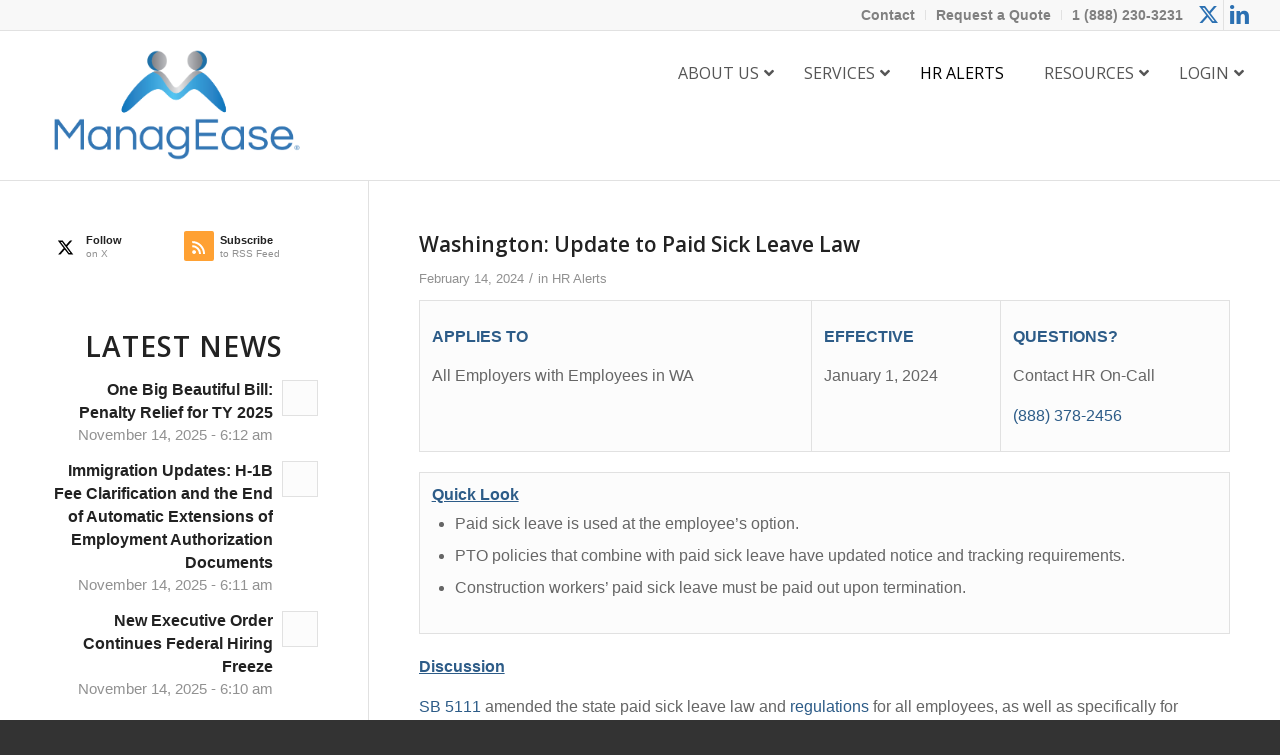

--- FILE ---
content_type: text/css
request_url: https://www.managease.com/wp-content/themes/enfold-child/style.css?ver=7.1.1
body_size: 2042
content:
/*
Theme Name: Enfold Child
Description: A <a href='http://codex.wordpress.org/Child_Themes'>Child Theme</a> for the Enfold Wordpress Theme. If you plan to do a lot of file modifications we recommend to use this Theme instead of the original Theme. Updating wil be much easier then.
Version: 1.0
Author: Kriesi
Author URI: http://www.kriesi.at
Template: enfold
*/


/* Colors on talent acquisition table headers */

#talent-acquisition-table-container .avia-table .pricing-table li:first {
	background-color: #7F61A1;
}


#talent-acquisition-table-container .avia-table .pricing-table li:last {
	background-color: #2D6DB3;
}


/* Removing left and right arrows from posts pages */

.avia-post-nav {
	display: none;
}

.single-wpdmpro .av-share-box {
	display: none;
}

/* Commenting this out for development purposes. Probably won't need this.
Removing excess from document manager pages 


#top.single-wpdmpro #main .sidebar {
	display: none;
}

#top.single-wpdmpro #main .content {
	width: 100%;
	border: none;
}

*/

/* Fonts */

@font-face {
  font-family: 'NeutraText-Book';
  src: url('/wp-content/themes/enfold-child/fonts/NeutraText-Book.eot?#iefix') format('embedded-opentype'),  url('/wp-content/themes/enfold-child/fonts/NeutraText-Book.otf')  format('opentype'),
	     url('/wp-content/themes/enfold-child/fonts/NeutraText-Book.woff') format('woff'), url('/wp-content/themes/enfold-child/fonts/NeutraText-Book.ttf')  format('truetype'), url('/wp-content/themes/enfold-child/fonts/NeutraText-Book.svg#NeutraText-Book') format('svg');
  font-weight: normal;
  font-style: normal;
}

/* End Fonts */

/* Industries 1 page styles */

#mobile_only_form {
	display: none;
}

#multistate #gform_widget-2-sticky-wrapper {
	height: 0 !important;
}

#multistate .avia-button, #financial .avia-button, #manufacturer .avia-button, #nonprofit .avia-button, #professional .avia-button, #retail .avia-button {
	display: none;
}

@media screen and (max-width: 767px) {
	#mobile_only_form {
		display: block;
	}

	#multistate #gform_widget-2-sticky-wrapper {
		display: none;
	}
	#multistate .avia-button, #financial .avia-button, #manufacturer .avia-button, #nonprofit .avia-button, #professional .avia-button, #retail .avia-button 					
	{
		display: inline-block;
	}

}


/* Quick fix for team member image hover */
.theme_8 .member-img:hover div.member-social-wrapper {
	opacity: 0;
}

.sub_menu {
	font-size: 14px;
}


/* Hover states for top 6 columns on homepage */

.flex_column.av_one_sixth {
	transition: all 0.3s ease;
}

.flex_column.av_one_sixth:hover {
	-webkit-transform: scale(1.3);
        -ms-transform: scale(1.3);
        transform: scale(1.3);
}

/* End Hover States */


.avia-testimonial-content p em {
	font-size: 18px;
}

span.news-thumb.no-news-thumb {
	display: none;
}

@media screen and (max-width: 770px) {
	#header #header_main .logo {
		position: absolute;
	}
}

@media screen and (max-width: 990px) {
	#header_main .main_menu-uber #ubermenu-main-35-avia {
		background-color: #fff;
	}
}

.avia-data-table-wrap table tr:nth-child(odd) {
	background: #DADADA;
}

div.av_one_sixth {
    display: inline-block;
}

div.av_one_sixth.first {
	margin-left: 0;
}


/*Add your own styles here:*/

.a-center {
	text-align: center;
}

.ubermenu-nav li {
	font-size: 16px;
}


.ubermenu-skin-white .ubermenu-submenu .ubermenu-item-header.ubermenu-has-submenu-stack > .ubermenu-target {
	//border-bottom: none !important;
}

body, p, div, tr, td {
	/* Removed !important tag, might need to add it back but more specific */
	font-size: 16px;
}

body h1, body h2 {
	font-size: 37px;
}

body h2 {
	color: #2B70B2 !important;
}


body h3 {
	font-size: 28px;
}

body h4 {
	font-size: 21px;
}

h3.widgettitle {
	font-size: 28px;
	text-align: center;
}

#header_main .logo {
	position: absolute;
	z-index: 1000;
}

#header_main .container {
  padding: 0;
}

h2.av-special-heading-tag {
	font-size: 37px;
}

h3.iconbox_content_title {
	color: #2B70B2;
}



/* Flex container */

.flex-container {
    display: flex;
    display: -webkit-flex;
    display: -ms-flexbox;
}
.flex-container.flex-row {
        flex-direction: row;
        -webkit-flex-direction: row;
        -ms-flex-direction: row;
}
.flex-container.flex-center-vertical {
        align-items: center;
        -webkit-align-items: center;
        -ms-flex-align: center;
}
.flex-container.flex-center-horizontal {
        justify-content: center;
        -webkit-justify-content: center;
        -ms-flex-pack: center;
}
.flex-container.flex-wrap {
        flex-wrap: wrap;
        -webkit-flex-wrap: wrap;
        -ms-flex-wrap: wrap;
}
.flex-container.flex-space-between {
        justify-content: space-between;
        -webkit-justify-content: space-between;
        -ms-flex-pack: justify;
}
.flex-item-end {
	    align-self: flex-end;
        -webkit-align-self: flex-end;
}



/* Styles from child for ubermenu support */

#top .avia-font-entypo-fontello, body .avia-font-entypo-fontello, html body [data-av_iconfont='entypo-fontello']:before {
	color: #2B70B2;
	font-size: 21px;
}
.avia-team-member .team-img-container {
	float: left;
	padding-right: 35px;
}

.avia-team-member .team-member-description ul {
	clear: both;
}

.avia-team-member .team-member-name {
	font-size: 28px;
	margin-bottom: 16px;
}

.avia-team-member .team-member-job-title {
	margin-bottom: 16px;
}

.single_toggle .toggler {
	font-weight: bold;
}

#header_main .main_menu-uber .ubermenu {
  border-top: none;
  border-bottom: none;
  background-color: rgba(0,0,0,0);
}

.av_main_nav_header.av_menu_right #header_main .main_menu-uber{ 
  clear:none; 
  /*position: absolute; */
  z-index: 100; 
  line-height:30px; 
  height:100%; 
  margin:0; 
  right:0; 
}

.av_main_nav_header.av_menu_left #header_main .main_menu-uber{
  clear:none; 
  position: absolute; 
  z-index: 100; 
  line-height:30px; 
  height:100%; 
  margin:0; 
  left:0;
  right:auto; 
}



/* Menu left or right, slim */
.av_main_nav_header .ubermenu .ubermenu-item-level-0 > .ubermenu-target{
  padding-top:33px;
  padding-bottom:33px;
}
 
/* Menu left or right, large */
.av_main_nav_header.av_large .ubermenu .ubermenu-item-level-0 > .ubermenu-target{
  padding-top:50px;
  padding-bottom:50px;
}
 
/* Menu left or right, scrolled */
.av_main_nav_header.header-scrolled .ubermenu .ubermenu-item-level-0 > .ubermenu-target{
  padding-top:14px;
  padding-bottom:14px;
}

.ubermenu #menu-item-search{
  display:none;
}

#header_main,
#header_main .main_menu-uber .ubermenu{
  border-top:none;
}

#header_main_alternate .main_menu-uber{
    position:relative;
}

.av_bottom_nav_header #header_main,
.av_bottom_nav_header #header_main_alternate{
  border-bottom:none;
}

@media screen and (max-width:999px){
  #header_main .logo,
  #header_main .main_menu-uber{
    position:relative;
    clear:both;
  }
  #header_main_alternate{
    display:block !important;
  }
  #advanced_menu_toggle{
    display:none !important;
  }

}
 
/* Responsive Menu */
@media only screen and (max-width: 767px) {
    .ubermenu .ubermenu-item-level-0 > .ubermenu-target{
        padding-top:15px !important;
        padding-bottom:15px !important;
    }
}

@media only screen and (max-width: 959px) {
  .av_main_nav_header.av_menu_right #header_main .main_menu-uber{
    position:relative;
  }
  .av_main_nav_header.av_menu_right .ubermenu-responsive-toggle{
    float:right;
    margin-top:30px;
  }
  .av_main_nav_header.av_menu_right .ubermenu.ubermenu-main .ubermenu-item-level-0 > .ubermenu-target{
    padding-top:15px;
    padding-bottom:15px;
  }
}

/* END Styles from child for ubermenu support */

--- FILE ---
content_type: application/javascript
request_url: https://www.managease.com/wp-content/themes/enfold-child/js/scripts.js?ver=1
body_size: -111
content:
jQuery(document).ready(function(){
	setTimeout(function(){
		jQuery(".talent-piece > div").fadeTo('slow', 1);
	}, 3900);

	jQuery('#gform_widget-2').sticky({topSpacing: 140});

	$accordions = jQuery('#accordion-groups #accordion .panel');

	if ($accordions != []) {
		$accordions.each(function(idx, obj){
			$obj = jQuery(obj);
			if($obj.find('.panel-heading').hasClass('hidden')){
				$obj.addClass('hidden');
			}
		})

	}


});